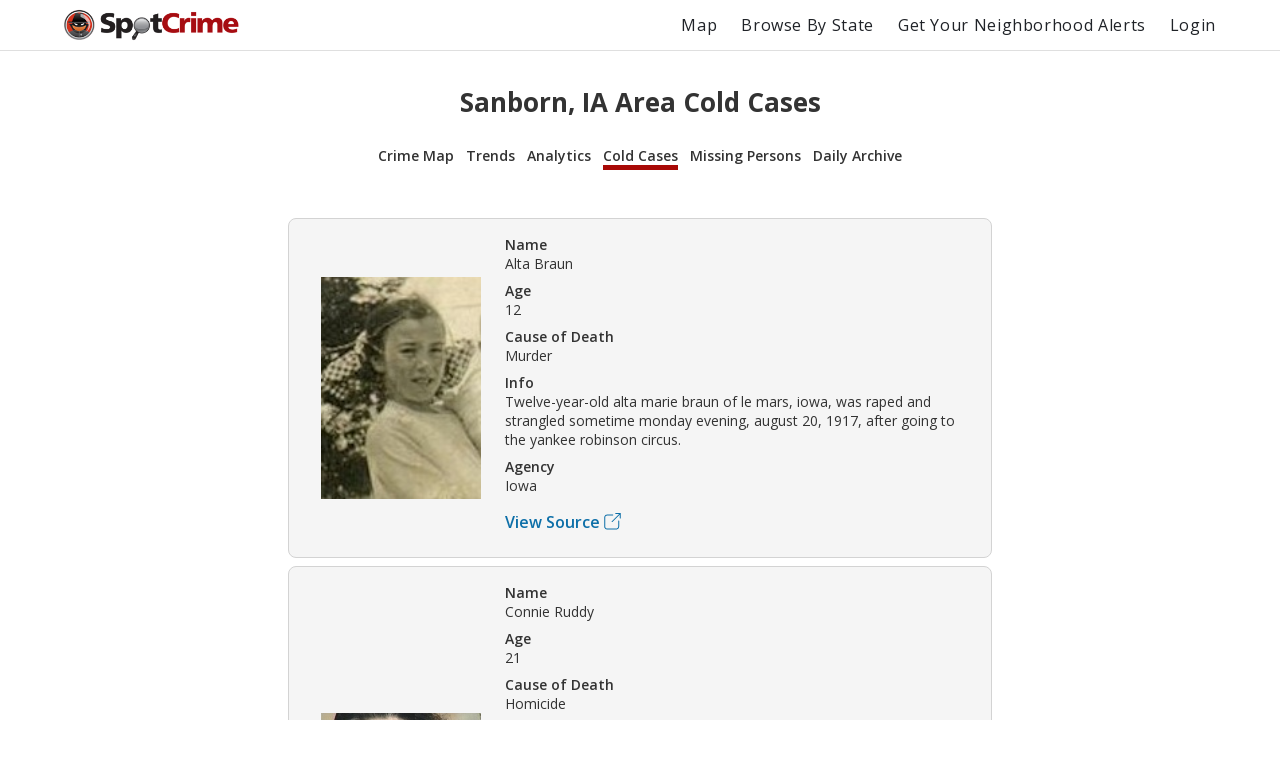

--- FILE ---
content_type: text/html; charset=utf-8
request_url: https://spotcrime.com/IA/Sanborn/cold-cases
body_size: 37211
content:
<!DOCTYPE html>
<html lang="en" prefix="og: https://ogp.me/ns#">
  <head>
    <meta charset="utf-8"/>
    <meta http-equiv="X-UA-Compatible" content="IE=edge"/>
    <meta name="viewport" content="width=device-width, initial-scale=1">
    <meta name="twitter:card" content="summary"/>
    <link rel="preconnect" href="https://partner.googleadservices.com">
    <link rel="preconnect" href="https://adservice.google.com">
    <link rel="preconnect" href="https://tpc.googlesyndication.com">
    <link rel="preconnect" href="https://pagead2.googlesyndication.com">
    <link rel="preconnect" href="https://www.googletagservices.com">
    <link rel="preconnect" href="https://googleads.g.doubleclick.net">
    <link rel="preconnect" href="https://maps.gstatic.com">
    <link rel="preconnect" href="https://s3.amazonaws.com">
    <link rel="dns-prefetch" href="https://partner.googleadservices.com">
    <link rel="dns-prefetch" href="https://adservice.google.com">
    <link rel="dns-prefetch" href="https://tpc.googlesyndication.com">
    <link rel="dns-prefetch" href="https://pagead2.googlesyndication.com">
    <link rel="dns-prefetch" href="https://www.googletagservices.com">
    <link rel="dns-prefetch" href="https://googleads.g.doubleclick.net">
    <link rel="dns-prefetch" href="https://maps.gstatic.com">
    <link rel="dns-prefetch" href="https://s3.amazonaws.com">

      <title>Sanborn, IA Area Cold Cases | SpotCrime</title>
      <meta property="og:title" content="Sanborn, IA Area Cold Cases" />


      <meta name="description" content="Cold cases and unsolved crimes in Sanborn, IA." />
      <meta property="og:description" content="Cold cases and unsolved crimes in Sanborn, IA." />

    <meta property="og:site_name" content="SpotCrime" />
    <meta property="og:image:secure_url" content="https://d2gd0no3pm9ozo.cloudfront.net/images/SpotcrimeTVLogoSmall_600x600-824f01dd5c37ba928486c8932abead30.png?vsn=d" />
    <meta property="og:image" content="https://d2gd0no3pm9ozo.cloudfront.net/images/SpotcrimeTVLogoSmall_600x600-824f01dd5c37ba928486c8932abead30.png?vsn=d" />
    <meta property="og:image:width" content="600" />
    <meta property="og:image:height" content="600" />
    <meta property="twitter:image" content="https://d2gd0no3pm9ozo.cloudfront.net/images/SpotcrimeTVLogoSmall-1d83908633d92902d397c0486f6e8b1f.png?vsn=d" />



      <link rel="canonical" href="https://spotcrime.com/IA/Sanborn/cold-cases" />
      <meta property="og:url" content="https://spotcrime.com/IA/Sanborn/cold-cases" />

    <link rel="stylesheet" href="https://d2gd0no3pm9ozo.cloudfront.net/assets/app-d2d9d90a1d75b3a53d10009738db32fb.css?vsn=d"/>
    <link rel="apple-touch-icon" sizes="180x180" href="https://d2gd0no3pm9ozo.cloudfront.net/images/favicon/apple-touch-icon-92302c0642a8564d4a681dfbbf4c7e68.png?vsn=d" />
    <link rel="icon" type="image/png" sizes="32x32" href="https://d2gd0no3pm9ozo.cloudfront.net/images/favicon/favicon-32x32-ee21f3b0fe50804b8c3839cbb3082215.png?vsn=d" />
    <link rel="icon" type="image/png" sizes="16x16" href="https://d2gd0no3pm9ozo.cloudfront.net/images/favicon/favicon-16x16-e5df12cb88fc1e69deb8dbb6d86f938e.png?vsn=d" />
    <link rel="manifest" href="https://d2gd0no3pm9ozo.cloudfront.net/images/favicon/site-053100cb84a50d2ae7f5492f7dd7f25e.webmanifest?vsn=d" />
<script async
  src="https://pagead2.googlesyndication.com/pagead/js/adsbygoogle.js?client=ca-pub-7922093619579857"
 crossorigin="anonymous">
</script>

<!-- Global site tag (gtag.js) - Google Analytics -->
<script async src="https://www.googletagmanager.com/gtag/js?id=G-H6H0H4RXJH"></script>
<script>
  window.dataLayer = window.dataLayer || [];
  function gtag(){dataLayer.push(arguments);}
  gtag('js', new Date());

  gtag('config', 'G-H6H0H4RXJH');
</script>

<!-- Google Tag Manager -->
<script>(function(w,d,s,l,i){w[l]=w[l]||[];w[l].push({'gtm.start':
new Date().getTime(),event:'gtm.js'});var f=d.getElementsByTagName(s)[0],
j=d.createElement(s),dl=l!='dataLayer'?'&l='+l:'';j.async=true;j.src=
'https://www.googletagmanager.com/gtm.js?id='+i+dl;f.parentNode.insertBefore(j,f);
})(window,document,'script','dataLayer','GTM-NDZBDW6');</script>
<!-- End Google Tag Manager -->

    <script>
      (g=>{var h,a,k,p="The Google Maps JavaScript API",c="google",l="importLibrary",q="__ib__",m=document,b=window;b=b[c]||(b[c]={});var d=b.maps||(b.maps={}),r=new Set,e=new URLSearchParams,u=()=>h||(h=new Promise(async(f,n)=>{await (a=m.createElement("script"));e.set("libraries",[...r]+"");for(k in g)e.set(k.replace(/[A-Z]/g,t=>"_"+t[0].toLowerCase()),g[k]);e.set("callback",c+".maps."+q);a.src=`https://maps.${c}apis.com/maps/api/js?`+e;d[q]=f;a.onerror=()=>h=n(Error(p+" could not load."));a.nonce=m.querySelector("script[nonce]")?.nonce||"";m.head.append(a)}));d[l]?console.warn(p+" only loads once. Ignoring:",g):d[l]=(f,...n)=>r.add(f)&&u().then(()=>d[l](f,...n))})({
        key: "AIzaSyCDv6bOs9TF-_ThwAnCP1pUQKbHZ8V2P3A",
        v: "weekly"
      });
    </script>
  </head>
  <body>
    <header>
<nav>
  <div class="nav__section">
<a class="spotcrime-logo-btn" href="/">
      <img src="https://d2gd0no3pm9ozo.cloudfront.net/images/spotcrime-logo-spotty-7fcec725c73df92b9b6acda3c2c799de.png?vsn=d" alt="SpotCrime logo" class="spotcrime-logo">
</a>
  </div>
  <div class="nav__section">
<a class="nav__link desktop-only" href="/map">Map</a>
<a class="nav__link desktop-only" href="/browse-by-state">Browse By State</a>
    <a href="/alerts/new"
       id="nav-get-alerts-btn"
       class="nav__link desktop-only"
       data-alert-limit-hit=false>
      Get Your Neighborhood Alerts</a>
    <input type="checkbox" id="nav" class="hidden"/>
    <div class="nav-container">
      <ul>
        <li>
<a class="nav__link mobile-only" href="/map">Map</a>
        </li>
        <li>
<a class="nav__link mobile-only" href="/browse-by-state">Browse By State</a>
        </li>

          <li>
<a class="nav__link" href="/login">Login</a>
          </li>

      </ul>
    </div>
    <label for="nav" class="nav-open mobile-only noSelect"><i></i><i></i><i></i></label>
  </div>
</nav>
<script>
  document.addEventListener("DOMContentLoaded", function() {
    window.initNavbar()
  })
</script>

    </header>
    <main role="main" class="container">
<div class="notification-container">


</div>


<div class="default-page-container">
  <h1>Sanborn, IA Area Cold Cases</h1>
<div id="sub-page-nav">
  <div class="sub-page-nav__row">
<a href="/IA/Sanborn" id="sub-page-nav__crime-map">Crime Map</a>

  </div>
  <div class="sub-page-nav__row">
<a href="/IA/Sanborn/trends" id="sub-page-nav__trends">Trends</a>
<a href="/IA/Sanborn/analytics" id="sub-page-nav__analytics">Analytics</a>
  </div>
  <div class="sub-page-nav__row">
<a href="/IA/Sanborn/cold-cases" id="sub-page-nav__cold-cases">Cold Cases</a>
<a href="/IA/Sanborn/missing-persons" id="sub-page-nav__missing-persons">Missing Persons</a>
<a href="/IA/Sanborn/daily-archive" id="sub-page-nav__daily-archive">Daily Archive</a>
  </div>
</div>

  <div class="crime-records__section">


<div class="crime-record__container">
  <a href="https://s3.amazonaws.com/spotcrime-cold-case-data/2025-02/Iowa/IowaAltaMarieBraun.png?X-Amz-Algorithm=AWS4-HMAC-SHA256&amp;X-Amz-Credential=AKIAIO5RW3HFDI6VPNFQ%2F20260117%2Fus-east-1%2Fs3%2Faws4_request&amp;X-Amz-Date=20260117T030858Z&amp;X-Amz-Expires=3600&amp;X-Amz-SignedHeaders=host&amp;X-Amz-Signature=299b12c3b4bca9a9c914e542f3618a159dfa9a5e89143fe2a49715c4297ba305" class="crime-record__image-container">
    <img class="crime-record__image" src="https://s3.amazonaws.com/spotcrime-cold-case-data/2025-02/Iowa/IowaAltaMarieBraun.png?X-Amz-Algorithm=AWS4-HMAC-SHA256&amp;X-Amz-Credential=AKIAIO5RW3HFDI6VPNFQ%2F20260117%2Fus-east-1%2Fs3%2Faws4_request&amp;X-Amz-Date=20260117T030858Z&amp;X-Amz-Expires=3600&amp;X-Amz-SignedHeaders=host&amp;X-Amz-Signature=299b12c3b4bca9a9c914e542f3618a159dfa9a5e89143fe2a49715c4297ba305" alt="cold-case-record__Braun" />
  </a>
  <div class="crime-record__details-container">
    <div class="crime-record__detail-container">
      <p>Name</p>
Alta Braun
    </div>
    <div class="crime-record__detail-container">
      <p>Age</p>
12
    </div>
    <div class="crime-record__detail-container">
      <p>Cause of Death</p>
Murder
    </div>
    <div class="crime-record__detail-container">
      <p>Info</p>
Twelve-year-old alta marie braun of le mars, iowa, was raped and strangled sometime monday evening, august 20, 1917, after going to the yankee robinson circus.
    </div>
    <div class="crime-record__detail-container">
      <p>Agency</p>
Iowa
    </div>

      <p class="crime-details-page__source"><a href="https://iowacoldcases.org/case-summaries/alta-braun/" rel="noreferrer" target="_blank">
        <span>View Source</span>
        <svg class="external-link" width="17" height="17" xmlns="http://www.w3.org/2000/svg">
          <desc>Square with arrow pointing upper right</desc>
          <g>
          <path d="M3.2 16.525h9c1.65 0 3-1.35 3-3v-5.5c0-.275-.225-.5-.5-.5s-.5.225-.5.5v5.5c0 1.1-.9 2-2 2h-9c-1.1 0-2-.9-2-2v-9c0-1.1.9-2 2-2h5.5c.275 0 .5-.225.5-.5s-.225-.5-.5-.5H3.2c-1.65 0-3 1.35-3 3v9c0 1.65 1.35 3 3 3z"/>
          <path d="M16.8 5.05V.475v-.1V.35c0-.025 0-.05-.025-.075L16.75.25c0-.025-.025-.05-.025-.05a.424.424 0 00-.15-.15c-.025-.025-.05-.025-.075-.025L16.425 0h-4.7c-.275 0-.5.225-.5.5s.225.5.5.5H15.1L7.775 8.275c-.2.2-.2.5 0 .7.2.2.5.2.7 0l7.325-7.3V5.05c0 .275.225.5.5.5s.5-.225.5-.5z"/>
          </g>
        </svg>
</a></p>

  </div>
</div>



<div class="crime-record__container">
  <a href="https://s3.amazonaws.com/spotcrime-cold-case-data/2025-02/Iowa/IowaConnieMarieRuddy.png?X-Amz-Algorithm=AWS4-HMAC-SHA256&amp;X-Amz-Credential=AKIAIO5RW3HFDI6VPNFQ%2F20260117%2Fus-east-1%2Fs3%2Faws4_request&amp;X-Amz-Date=20260117T030858Z&amp;X-Amz-Expires=3600&amp;X-Amz-SignedHeaders=host&amp;X-Amz-Signature=e8a7ed1c1f6337a9f3c902d69817ce02513ed511333b3aab83f4546fa9cb6a34" class="crime-record__image-container">
    <img class="crime-record__image" src="https://s3.amazonaws.com/spotcrime-cold-case-data/2025-02/Iowa/IowaConnieMarieRuddy.png?X-Amz-Algorithm=AWS4-HMAC-SHA256&amp;X-Amz-Credential=AKIAIO5RW3HFDI6VPNFQ%2F20260117%2Fus-east-1%2Fs3%2Faws4_request&amp;X-Amz-Date=20260117T030858Z&amp;X-Amz-Expires=3600&amp;X-Amz-SignedHeaders=host&amp;X-Amz-Signature=e8a7ed1c1f6337a9f3c902d69817ce02513ed511333b3aab83f4546fa9cb6a34" alt="cold-case-record__Ruddy" />
  </a>
  <div class="crime-record__details-container">
    <div class="crime-record__detail-container">
      <p>Name</p>
Connie Ruddy
    </div>
    <div class="crime-record__detail-container">
      <p>Age</p>
21
    </div>
    <div class="crime-record__detail-container">
      <p>Cause of Death</p>
Homicide
    </div>
    <div class="crime-record__detail-container">
      <p>Info</p>
Connie ruddy, a 21-year-old mother of two, was reported missing from her ida grove, iowa home on monday, february 10, 1997. Her 2-year-old daughter and 3-month-old son were found alone inside the residence, unharmed. Ruddy had last been seen by her sister around 11 p.M. Saturday, february 8, in ruddy’s home. About 10:30 a.M. Monday, a friend stopped by and discovered ruddy gone and her children alone. Ruddy’s car was still at the house and she hadn’t taken her purse.
    </div>
    <div class="crime-record__detail-container">
      <p>Agency</p>
Iowa
    </div>

      <p class="crime-details-page__source"><a href="https://iowacoldcases.org/case-summaries/connie-ruddy/" rel="noreferrer" target="_blank">
        <span>View Source</span>
        <svg class="external-link" width="17" height="17" xmlns="http://www.w3.org/2000/svg">
          <desc>Square with arrow pointing upper right</desc>
          <g>
          <path d="M3.2 16.525h9c1.65 0 3-1.35 3-3v-5.5c0-.275-.225-.5-.5-.5s-.5.225-.5.5v5.5c0 1.1-.9 2-2 2h-9c-1.1 0-2-.9-2-2v-9c0-1.1.9-2 2-2h5.5c.275 0 .5-.225.5-.5s-.225-.5-.5-.5H3.2c-1.65 0-3 1.35-3 3v9c0 1.65 1.35 3 3 3z"/>
          <path d="M16.8 5.05V.475v-.1V.35c0-.025 0-.05-.025-.075L16.75.25c0-.025-.025-.05-.025-.05a.424.424 0 00-.15-.15c-.025-.025-.05-.025-.075-.025L16.425 0h-4.7c-.275 0-.5.225-.5.5s.225.5.5.5H15.1L7.775 8.275c-.2.2-.2.5 0 .7.2.2.5.2.7 0l7.325-7.3V5.05c0 .275.225.5.5.5s.5-.225.5-.5z"/>
          </g>
        </svg>
</a></p>

  </div>
</div>





<div class="crime-record__container">
  <a href="https://s3.amazonaws.com/spotcrime-cold-case-data/2025-02/Iowa/IowaDaleRichardRobinson.png?X-Amz-Algorithm=AWS4-HMAC-SHA256&amp;X-Amz-Credential=AKIAIO5RW3HFDI6VPNFQ%2F20260117%2Fus-east-1%2Fs3%2Faws4_request&amp;X-Amz-Date=20260117T030858Z&amp;X-Amz-Expires=3600&amp;X-Amz-SignedHeaders=host&amp;X-Amz-Signature=ea4c3d85ddb06acbe9e5321fd8f91301b3fca13962ecd940211e1a66dea4bcee" class="crime-record__image-container">
    <img class="crime-record__image" src="https://s3.amazonaws.com/spotcrime-cold-case-data/2025-02/Iowa/IowaDaleRichardRobinson.png?X-Amz-Algorithm=AWS4-HMAC-SHA256&amp;X-Amz-Credential=AKIAIO5RW3HFDI6VPNFQ%2F20260117%2Fus-east-1%2Fs3%2Faws4_request&amp;X-Amz-Date=20260117T030858Z&amp;X-Amz-Expires=3600&amp;X-Amz-SignedHeaders=host&amp;X-Amz-Signature=ea4c3d85ddb06acbe9e5321fd8f91301b3fca13962ecd940211e1a66dea4bcee" alt="cold-case-record__Robinson" />
  </a>
  <div class="crime-record__details-container">
    <div class="crime-record__detail-container">
      <p>Name</p>
Dale Robinson
    </div>
    <div class="crime-record__detail-container">
      <p>Age</p>
84
    </div>
    <div class="crime-record__detail-container">
      <p>Cause of Death</p>
Missing
    </div>
    <div class="crime-record__detail-container">
      <p>Info</p>
The moville police department is asking the public for help in locating dale robinson, who was reported missing on saturday, august 3, 2013. He was 84 years old at the time he disappeared. He was last seen aug. 3 while getting gas in moville at the 4-way stop shop. He left the service station driving his maroon and gray 2000 ford f-150 single cab pickup — iowa license plate number 870zcf, expiry date may 2014 — heading westbound on u.S. Highway 20 toward sioux city, and may have been en route to santa ana or paramount, california, or st. Joseph, missouri, according to initial reports. Robinson, described as 5-foot-6 and weighing between 90 and 116 pounds, suffered from early onset alzheimer’s. Dozens of people searched for the well-known robinson, a retired welder and fabricator who’d operated r&amp;r sheet metal in moville for about 30 years. After retiring from the sheet metal business, robinson did voluntarily jobs all over the siouxland area, including mowing the grass at the woodbury county fairgrounds in moville and giving others rides to doctor appointments. Moville in woodbury county, ia moville in woodbury county, ia
    </div>
    <div class="crime-record__detail-container">
      <p>Agency</p>
Iowa
    </div>

      <p class="crime-details-page__source"><a href="https://iowacoldcases.org/case-summaries/dale-robinson/" rel="noreferrer" target="_blank">
        <span>View Source</span>
        <svg class="external-link" width="17" height="17" xmlns="http://www.w3.org/2000/svg">
          <desc>Square with arrow pointing upper right</desc>
          <g>
          <path d="M3.2 16.525h9c1.65 0 3-1.35 3-3v-5.5c0-.275-.225-.5-.5-.5s-.5.225-.5.5v5.5c0 1.1-.9 2-2 2h-9c-1.1 0-2-.9-2-2v-9c0-1.1.9-2 2-2h5.5c.275 0 .5-.225.5-.5s-.225-.5-.5-.5H3.2c-1.65 0-3 1.35-3 3v9c0 1.65 1.35 3 3 3z"/>
          <path d="M16.8 5.05V.475v-.1V.35c0-.025 0-.05-.025-.075L16.75.25c0-.025-.025-.05-.025-.05a.424.424 0 00-.15-.15c-.025-.025-.05-.025-.075-.025L16.425 0h-4.7c-.275 0-.5.225-.5.5s.225.5.5.5H15.1L7.775 8.275c-.2.2-.2.5 0 .7.2.2.5.2.7 0l7.325-7.3V5.05c0 .275.225.5.5.5s.5-.225.5-.5z"/>
          </g>
        </svg>
</a></p>

  </div>
</div>



<div class="crime-record__container">
  <a href="https://s3.amazonaws.com/spotcrime-cold-case-data/2025-02/Iowa/IowaTownMarshalJosephKaschmitter.png?X-Amz-Algorithm=AWS4-HMAC-SHA256&amp;X-Amz-Credential=AKIAIO5RW3HFDI6VPNFQ%2F20260117%2Fus-east-1%2Fs3%2Faws4_request&amp;X-Amz-Date=20260117T030858Z&amp;X-Amz-Expires=3600&amp;X-Amz-SignedHeaders=host&amp;X-Amz-Signature=700389087c4b57cbcf926cfeba3587fd7eccba43ffa0128c032ab45f2e31a86a" class="crime-record__image-container">
    <img class="crime-record__image" src="https://s3.amazonaws.com/spotcrime-cold-case-data/2025-02/Iowa/IowaTownMarshalJosephKaschmitter.png?X-Amz-Algorithm=AWS4-HMAC-SHA256&amp;X-Amz-Credential=AKIAIO5RW3HFDI6VPNFQ%2F20260117%2Fus-east-1%2Fs3%2Faws4_request&amp;X-Amz-Date=20260117T030858Z&amp;X-Amz-Expires=3600&amp;X-Amz-SignedHeaders=host&amp;X-Amz-Signature=700389087c4b57cbcf926cfeba3587fd7eccba43ffa0128c032ab45f2e31a86a" alt="cold-case-record__Joseph Kaschmitter" />
  </a>
  <div class="crime-record__details-container">
    <div class="crime-record__detail-container">
      <p>Name</p>
Town Joseph Kaschmitter
    </div>
    <div class="crime-record__detail-container">
      <p>Age</p>
53
    </div>
    <div class="crime-record__detail-container">
      <p>Cause of Death</p>
Homicide
    </div>
    <div class="crime-record__detail-container">
      <p>Info</p>
On saturday, march 25, 1911, town marshal joseph kaschmitter (last name sometimes spelled kashmetter or kashmitter) was shot at approximately 1 a.M. As he walked near the alton, iowa depot
    </div>
    <div class="crime-record__detail-container">
      <p>Agency</p>
Iowa
    </div>

      <p class="crime-details-page__source"><a href="https://iowacoldcases.org/case-summaries/joseph-kaschmitter/" rel="noreferrer" target="_blank">
        <span>View Source</span>
        <svg class="external-link" width="17" height="17" xmlns="http://www.w3.org/2000/svg">
          <desc>Square with arrow pointing upper right</desc>
          <g>
          <path d="M3.2 16.525h9c1.65 0 3-1.35 3-3v-5.5c0-.275-.225-.5-.5-.5s-.5.225-.5.5v5.5c0 1.1-.9 2-2 2h-9c-1.1 0-2-.9-2-2v-9c0-1.1.9-2 2-2h5.5c.275 0 .5-.225.5-.5s-.225-.5-.5-.5H3.2c-1.65 0-3 1.35-3 3v9c0 1.65 1.35 3 3 3z"/>
          <path d="M16.8 5.05V.475v-.1V.35c0-.025 0-.05-.025-.075L16.75.25c0-.025-.025-.05-.025-.05a.424.424 0 00-.15-.15c-.025-.025-.05-.025-.075-.025L16.425 0h-4.7c-.275 0-.5.225-.5.5s.225.5.5.5H15.1L7.775 8.275c-.2.2-.2.5 0 .7.2.2.5.2.7 0l7.325-7.3V5.05c0 .275.225.5.5.5s.5-.225.5-.5z"/>
          </g>
        </svg>
</a></p>

  </div>
</div>



<div class="crime-record__container">
  <a href="https://s3.amazonaws.com/spotcrime-cold-case-data/default.jpg?X-Amz-Algorithm=AWS4-HMAC-SHA256&amp;X-Amz-Credential=AKIAIO5RW3HFDI6VPNFQ%2F20260117%2Fus-east-1%2Fs3%2Faws4_request&amp;X-Amz-Date=20260117T030858Z&amp;X-Amz-Expires=3600&amp;X-Amz-SignedHeaders=host&amp;X-Amz-Signature=fd8731511b4bdcaf77a4848416651e41b9653a0e9994b2a6fd0db780e69292a3" class="crime-record__image-container">
    <img class="crime-record__image" src="https://s3.amazonaws.com/spotcrime-cold-case-data/default.jpg?X-Amz-Algorithm=AWS4-HMAC-SHA256&amp;X-Amz-Credential=AKIAIO5RW3HFDI6VPNFQ%2F20260117%2Fus-east-1%2Fs3%2Faws4_request&amp;X-Amz-Date=20260117T030858Z&amp;X-Amz-Expires=3600&amp;X-Amz-SignedHeaders=host&amp;X-Amz-Signature=fd8731511b4bdcaf77a4848416651e41b9653a0e9994b2a6fd0db780e69292a3" alt="cold-case-record__Smith" />
  </a>
  <div class="crime-record__details-container">
    <div class="crime-record__detail-container">
      <p>Name</p>
Leo Smith
    </div>
    <div class="crime-record__detail-container">
      <p>Age</p>
56
    </div>
    <div class="crime-record__detail-container">
      <p>Cause of Death</p>
Homicide
    </div>
    <div class="crime-record__detail-container">
      <p>Info</p>
Early thursday, april 10, 1969, iowa highway patrol officers discovered the body of 56-year-old leo joseph smith — a veteran who served with the 749th military police battalion during world war ii — at the highway 20 rest area about 30 miles east of sioux city in woodbury county, iowa. Smith’s throat had been cut. Later that same day, two girls found an unidentified man under a truck in northeast sioux city’s industrial area. That man’s throat also had been slashed, leading authorities to first believe the two murders may be connected. The following day, however, a 35-year-old pittsburgh steel worker was arrested and charged in the unidentified man’s homicide.
    </div>
    <div class="crime-record__detail-container">
      <p>Agency</p>
Iowa
    </div>

      <p class="crime-details-page__source"><a href="https://iowacoldcases.org/case-summaries/leo-smith/" rel="noreferrer" target="_blank">
        <span>View Source</span>
        <svg class="external-link" width="17" height="17" xmlns="http://www.w3.org/2000/svg">
          <desc>Square with arrow pointing upper right</desc>
          <g>
          <path d="M3.2 16.525h9c1.65 0 3-1.35 3-3v-5.5c0-.275-.225-.5-.5-.5s-.5.225-.5.5v5.5c0 1.1-.9 2-2 2h-9c-1.1 0-2-.9-2-2v-9c0-1.1.9-2 2-2h5.5c.275 0 .5-.225.5-.5s-.225-.5-.5-.5H3.2c-1.65 0-3 1.35-3 3v9c0 1.65 1.35 3 3 3z"/>
          <path d="M16.8 5.05V.475v-.1V.35c0-.025 0-.05-.025-.075L16.75.25c0-.025-.025-.05-.025-.05a.424.424 0 00-.15-.15c-.025-.025-.05-.025-.075-.025L16.425 0h-4.7c-.275 0-.5.225-.5.5s.225.5.5.5H15.1L7.775 8.275c-.2.2-.2.5 0 .7.2.2.5.2.7 0l7.325-7.3V5.05c0 .275.225.5.5.5s.5-.225.5-.5z"/>
          </g>
        </svg>
</a></p>

  </div>
</div>



<div class="crime-record__container">
  <a href="https://s3.amazonaws.com/spotcrime-cold-case-data/2025-02/Iowa/IowaLisaAnnVanderEsch.png?X-Amz-Algorithm=AWS4-HMAC-SHA256&amp;X-Amz-Credential=AKIAIO5RW3HFDI6VPNFQ%2F20260117%2Fus-east-1%2Fs3%2Faws4_request&amp;X-Amz-Date=20260117T030858Z&amp;X-Amz-Expires=3600&amp;X-Amz-SignedHeaders=host&amp;X-Amz-Signature=2682845dcd2cb952389ae813acc92a63fafe78a06fef03fb27bccf439227a4b3" class="crime-record__image-container">
    <img class="crime-record__image" src="https://s3.amazonaws.com/spotcrime-cold-case-data/2025-02/Iowa/IowaLisaAnnVanderEsch.png?X-Amz-Algorithm=AWS4-HMAC-SHA256&amp;X-Amz-Credential=AKIAIO5RW3HFDI6VPNFQ%2F20260117%2Fus-east-1%2Fs3%2Faws4_request&amp;X-Amz-Date=20260117T030858Z&amp;X-Amz-Expires=3600&amp;X-Amz-SignedHeaders=host&amp;X-Amz-Signature=2682845dcd2cb952389ae813acc92a63fafe78a06fef03fb27bccf439227a4b3" alt="cold-case-record__Vander Esch" />
  </a>
  <div class="crime-record__details-container">
    <div class="crime-record__detail-container">
      <p>Name</p>
Lisa Vander Esch
    </div>
    <div class="crime-record__detail-container">
      <p>Age</p>
19
    </div>
    <div class="crime-record__detail-container">
      <p>Cause of Death</p>
Shooting
    </div>
    <div class="crime-record__detail-container">
      <p>Info</p>
Darwin vander esch, an expert marksman who said he “accidentally” shot his wife in the head in september 1982, was arrested by the idaho county sheriff’s office on sunday, dec. 1, 2024, and charged with several domestic violence-related charges, including felony attempted strangulation and domestic battery, according to a lewiston tribune article dated dec. 2, 2024.
    </div>
    <div class="crime-record__detail-container">
      <p>Agency</p>
Iowa
    </div>

      <p class="crime-details-page__source"><a href="https://iowacoldcases.org/case-summaries/lisa-vander-esch/" rel="noreferrer" target="_blank">
        <span>View Source</span>
        <svg class="external-link" width="17" height="17" xmlns="http://www.w3.org/2000/svg">
          <desc>Square with arrow pointing upper right</desc>
          <g>
          <path d="M3.2 16.525h9c1.65 0 3-1.35 3-3v-5.5c0-.275-.225-.5-.5-.5s-.5.225-.5.5v5.5c0 1.1-.9 2-2 2h-9c-1.1 0-2-.9-2-2v-9c0-1.1.9-2 2-2h5.5c.275 0 .5-.225.5-.5s-.225-.5-.5-.5H3.2c-1.65 0-3 1.35-3 3v9c0 1.65 1.35 3 3 3z"/>
          <path d="M16.8 5.05V.475v-.1V.35c0-.025 0-.05-.025-.075L16.75.25c0-.025-.025-.05-.025-.05a.424.424 0 00-.15-.15c-.025-.025-.05-.025-.075-.025L16.425 0h-4.7c-.275 0-.5.225-.5.5s.225.5.5.5H15.1L7.775 8.275c-.2.2-.2.5 0 .7.2.2.5.2.7 0l7.325-7.3V5.05c0 .275.225.5.5.5s.5-.225.5-.5z"/>
          </g>
        </svg>
</a></p>

  </div>
</div>



<div class="crime-record__container">
  <a href="https://s3.amazonaws.com/spotcrime-cold-case-data/2025-02/Iowa/IowaMervinLeoWalvatne.png?X-Amz-Algorithm=AWS4-HMAC-SHA256&amp;X-Amz-Credential=AKIAIO5RW3HFDI6VPNFQ%2F20260117%2Fus-east-1%2Fs3%2Faws4_request&amp;X-Amz-Date=20260117T030858Z&amp;X-Amz-Expires=3600&amp;X-Amz-SignedHeaders=host&amp;X-Amz-Signature=6589c9ccd951dcd4e35e3d85fe72a86cc9b650d38059c3b5e12984efa7e623b5" class="crime-record__image-container">
    <img class="crime-record__image" src="https://s3.amazonaws.com/spotcrime-cold-case-data/2025-02/Iowa/IowaMervinLeoWalvatne.png?X-Amz-Algorithm=AWS4-HMAC-SHA256&amp;X-Amz-Credential=AKIAIO5RW3HFDI6VPNFQ%2F20260117%2Fus-east-1%2Fs3%2Faws4_request&amp;X-Amz-Date=20260117T030858Z&amp;X-Amz-Expires=3600&amp;X-Amz-SignedHeaders=host&amp;X-Amz-Signature=6589c9ccd951dcd4e35e3d85fe72a86cc9b650d38059c3b5e12984efa7e623b5" alt="cold-case-record__Walvatne" />
  </a>
  <div class="crime-record__details-container">
    <div class="crime-record__detail-container">
      <p>Name</p>
Mervin Walvatne
    </div>
    <div class="crime-record__detail-container">
      <p>Age</p>
53
    </div>
    <div class="crime-record__detail-container">
      <p>Cause of Death</p>
Missing
    </div>
    <div class="crime-record__detail-container">
      <p>Info</p>
Mervin leo walvatne, 53, went missing from spencer, iowa, on july 18, 1990. Walvatne’s sister, who lives in spencer and had regular contact with her brother, became concerned after not seeing her brother since july 18 and reported him missing to the spencer police department.
    </div>
    <div class="crime-record__detail-container">
      <p>Agency</p>
Iowa
    </div>

      <p class="crime-details-page__source"><a href="https://iowacoldcases.org/case-summaries/mervin-walvatne/" rel="noreferrer" target="_blank">
        <span>View Source</span>
        <svg class="external-link" width="17" height="17" xmlns="http://www.w3.org/2000/svg">
          <desc>Square with arrow pointing upper right</desc>
          <g>
          <path d="M3.2 16.525h9c1.65 0 3-1.35 3-3v-5.5c0-.275-.225-.5-.5-.5s-.5.225-.5.5v5.5c0 1.1-.9 2-2 2h-9c-1.1 0-2-.9-2-2v-9c0-1.1.9-2 2-2h5.5c.275 0 .5-.225.5-.5s-.225-.5-.5-.5H3.2c-1.65 0-3 1.35-3 3v9c0 1.65 1.35 3 3 3z"/>
          <path d="M16.8 5.05V.475v-.1V.35c0-.025 0-.05-.025-.075L16.75.25c0-.025-.025-.05-.025-.05a.424.424 0 00-.15-.15c-.025-.025-.05-.025-.075-.025L16.425 0h-4.7c-.275 0-.5.225-.5.5s.225.5.5.5H15.1L7.775 8.275c-.2.2-.2.5 0 .7.2.2.5.2.7 0l7.325-7.3V5.05c0 .275.225.5.5.5s.5-.225.5-.5z"/>
          </g>
        </svg>
</a></p>

  </div>
</div>





<div class="crime-record__container">
  <a href="https://s3.amazonaws.com/spotcrime-cold-case-data/2025-02/Iowa/IowaWilmaJuneNissen1.png?X-Amz-Algorithm=AWS4-HMAC-SHA256&amp;X-Amz-Credential=AKIAIO5RW3HFDI6VPNFQ%2F20260117%2Fus-east-1%2Fs3%2Faws4_request&amp;X-Amz-Date=20260117T030858Z&amp;X-Amz-Expires=3600&amp;X-Amz-SignedHeaders=host&amp;X-Amz-Signature=52acd5bb76b0c095a2aee3acc8f1c1949f5941bfbc7a423bb125904fdfc567c5" class="crime-record__image-container">
    <img class="crime-record__image" src="https://s3.amazonaws.com/spotcrime-cold-case-data/2025-02/Iowa/IowaWilmaJuneNissen1.png?X-Amz-Algorithm=AWS4-HMAC-SHA256&amp;X-Amz-Credential=AKIAIO5RW3HFDI6VPNFQ%2F20260117%2Fus-east-1%2Fs3%2Faws4_request&amp;X-Amz-Date=20260117T030858Z&amp;X-Amz-Expires=3600&amp;X-Amz-SignedHeaders=host&amp;X-Amz-Signature=52acd5bb76b0c095a2aee3acc8f1c1949f5941bfbc7a423bb125904fdfc567c5" alt="cold-case-record__Nissen" />
  </a>
  <div class="crime-record__details-container">
    <div class="crime-record__detail-container">
      <p>Name</p>
Wilma Nissen
    </div>
    <div class="crime-record__detail-container">
      <p>Age</p>
23
    </div>
    <div class="crime-record__detail-container">
      <p>Cause of Death</p>
Robbery/Murder
    </div>
    <div class="crime-record__detail-container">
      <p>Info</p>
Lyon county chief deputy jerry birkey announced may 2, 2016, a major development in the 38-year-old cold case of wilma june nissen, the woman found in a country road ditch in october 1978.Investigators released a photo of one of the women they believe is responsible for wilma nissen’s death.“our suspect was an escort, a prostitute, a dancer, who liked to rob other escorts, prostitutes and dancers,” birkey said in a ksfy story that aired may 2, describing the motive for wilma nissen’s murder as robbery.
    </div>
    <div class="crime-record__detail-container">
      <p>Agency</p>
Iowa
    </div>

      <p class="crime-details-page__source"><a href="https://iowacoldcases.org/case-summaries/wilma-june-nissen/" rel="noreferrer" target="_blank">
        <span>View Source</span>
        <svg class="external-link" width="17" height="17" xmlns="http://www.w3.org/2000/svg">
          <desc>Square with arrow pointing upper right</desc>
          <g>
          <path d="M3.2 16.525h9c1.65 0 3-1.35 3-3v-5.5c0-.275-.225-.5-.5-.5s-.5.225-.5.5v5.5c0 1.1-.9 2-2 2h-9c-1.1 0-2-.9-2-2v-9c0-1.1.9-2 2-2h5.5c.275 0 .5-.225.5-.5s-.225-.5-.5-.5H3.2c-1.65 0-3 1.35-3 3v9c0 1.65 1.35 3 3 3z"/>
          <path d="M16.8 5.05V.475v-.1V.35c0-.025 0-.05-.025-.075L16.75.25c0-.025-.025-.05-.025-.05a.424.424 0 00-.15-.15c-.025-.025-.05-.025-.075-.025L16.425 0h-4.7c-.275 0-.5.225-.5.5s.225.5.5.5H15.1L7.775 8.275c-.2.2-.2.5 0 .7.2.2.5.2.7 0l7.325-7.3V5.05c0 .275.225.5.5.5s.5-.225.5-.5z"/>
          </g>
        </svg>
</a></p>

  </div>
</div>



<div class="crime-record__container">
  <a href="https://s3.amazonaws.com/spotcrime-cold-case-data/2025-02/Iowa/LyonCountySheriff%27sDepartmentWilmaNissen2.png?X-Amz-Algorithm=AWS4-HMAC-SHA256&amp;X-Amz-Credential=AKIAIO5RW3HFDI6VPNFQ%2F20260117%2Fus-east-1%2Fs3%2Faws4_request&amp;X-Amz-Date=20260117T030858Z&amp;X-Amz-Expires=3600&amp;X-Amz-SignedHeaders=host&amp;X-Amz-Signature=fd09dc298e7793968d9e44ffab18b65f28596f46f006dfae70f34fa31e418892" class="crime-record__image-container">
    <img class="crime-record__image" src="https://s3.amazonaws.com/spotcrime-cold-case-data/2025-02/Iowa/LyonCountySheriff%27sDepartmentWilmaNissen2.png?X-Amz-Algorithm=AWS4-HMAC-SHA256&amp;X-Amz-Credential=AKIAIO5RW3HFDI6VPNFQ%2F20260117%2Fus-east-1%2Fs3%2Faws4_request&amp;X-Amz-Date=20260117T030858Z&amp;X-Amz-Expires=3600&amp;X-Amz-SignedHeaders=host&amp;X-Amz-Signature=fd09dc298e7793968d9e44ffab18b65f28596f46f006dfae70f34fa31e418892" alt="cold-case-record__Nissen" />
  </a>
  <div class="crime-record__details-container">
    <div class="crime-record__detail-container">
      <p>Name</p>
Wilma Nissen
    </div>
    <div class="crime-record__detail-container">
      <p>Age</p>
23
    </div>
    <div class="crime-record__detail-container">
      <p>Cause of Death</p>
Murder
    </div>
    <div class="crime-record__detail-container">
      <p>Info</p>

    </div>
    <div class="crime-record__detail-container">
      <p>Agency</p>
Lyon County Sheriff&#39;s Department
    </div>

      <p class="crime-details-page__source"><a href="https://database.projectcoldcase.org/?name=&amp;gender=&amp;race=&amp;age=&amp;city=&amp;state=&amp;zip=&amp;county=&amp;weapon=&amp;offense=&amp;status=&amp;year=&amp;lea=&amp;reported_min=&amp;reported_max=&amp;more=&amp;state=Iowa&amp;page=2" rel="noreferrer" target="_blank">
        <span>View Source</span>
        <svg class="external-link" width="17" height="17" xmlns="http://www.w3.org/2000/svg">
          <desc>Square with arrow pointing upper right</desc>
          <g>
          <path d="M3.2 16.525h9c1.65 0 3-1.35 3-3v-5.5c0-.275-.225-.5-.5-.5s-.5.225-.5.5v5.5c0 1.1-.9 2-2 2h-9c-1.1 0-2-.9-2-2v-9c0-1.1.9-2 2-2h5.5c.275 0 .5-.225.5-.5s-.225-.5-.5-.5H3.2c-1.65 0-3 1.35-3 3v9c0 1.65 1.35 3 3 3z"/>
          <path d="M16.8 5.05V.475v-.1V.35c0-.025 0-.05-.025-.075L16.75.25c0-.025-.025-.05-.025-.05a.424.424 0 00-.15-.15c-.025-.025-.05-.025-.075-.025L16.425 0h-4.7c-.275 0-.5.225-.5.5s.225.5.5.5H15.1L7.775 8.275c-.2.2-.2.5 0 .7.2.2.5.2.7 0l7.325-7.3V5.05c0 .275.225.5.5.5s.5-.225.5-.5z"/>
          </g>
        </svg>
</a></p>

  </div>
</div>



<div class="crime-record__container">
  <a href="https://s3.amazonaws.com/spotcrime-cold-case-data/2025-02/Iowa/IowaMichaelEdwardCarr.png?X-Amz-Algorithm=AWS4-HMAC-SHA256&amp;X-Amz-Credential=AKIAIO5RW3HFDI6VPNFQ%2F20260117%2Fus-east-1%2Fs3%2Faws4_request&amp;X-Amz-Date=20260117T030858Z&amp;X-Amz-Expires=3600&amp;X-Amz-SignedHeaders=host&amp;X-Amz-Signature=0d3f41041e39a7c5d0e4a7da222c35e8263cb1b35038dd362fd1212b3af9a3bd" class="crime-record__image-container">
    <img class="crime-record__image" src="https://s3.amazonaws.com/spotcrime-cold-case-data/2025-02/Iowa/IowaMichaelEdwardCarr.png?X-Amz-Algorithm=AWS4-HMAC-SHA256&amp;X-Amz-Credential=AKIAIO5RW3HFDI6VPNFQ%2F20260117%2Fus-east-1%2Fs3%2Faws4_request&amp;X-Amz-Date=20260117T030858Z&amp;X-Amz-Expires=3600&amp;X-Amz-SignedHeaders=host&amp;X-Amz-Signature=0d3f41041e39a7c5d0e4a7da222c35e8263cb1b35038dd362fd1212b3af9a3bd" alt="cold-case-record__Carr" />
  </a>
  <div class="crime-record__details-container">
    <div class="crime-record__detail-container">
      <p>Name</p>
Michael Carr
    </div>
    <div class="crime-record__detail-container">
      <p>Age</p>
19
    </div>
    <div class="crime-record__detail-container">
      <p>Cause of Death</p>
Homicide
    </div>
    <div class="crime-record__detail-container">
      <p>Info</p>
At approximately 10 p.M. Friday, the day after christmas 1975, michael edward carr was struck by a vehicle on the west edge of estherville, iowa, while walking home. The hit-and-run happened near the intersection of iowa highway 9 and emmet county blacktop a-22.
    </div>
    <div class="crime-record__detail-container">
      <p>Agency</p>
Iowa
    </div>

      <p class="crime-details-page__source"><a href="https://iowacoldcases.org/case-summaries/michael-carr/" rel="noreferrer" target="_blank">
        <span>View Source</span>
        <svg class="external-link" width="17" height="17" xmlns="http://www.w3.org/2000/svg">
          <desc>Square with arrow pointing upper right</desc>
          <g>
          <path d="M3.2 16.525h9c1.65 0 3-1.35 3-3v-5.5c0-.275-.225-.5-.5-.5s-.5.225-.5.5v5.5c0 1.1-.9 2-2 2h-9c-1.1 0-2-.9-2-2v-9c0-1.1.9-2 2-2h5.5c.275 0 .5-.225.5-.5s-.225-.5-.5-.5H3.2c-1.65 0-3 1.35-3 3v9c0 1.65 1.35 3 3 3z"/>
          <path d="M16.8 5.05V.475v-.1V.35c0-.025 0-.05-.025-.075L16.75.25c0-.025-.025-.05-.025-.05a.424.424 0 00-.15-.15c-.025-.025-.05-.025-.075-.025L16.425 0h-4.7c-.275 0-.5.225-.5.5s.225.5.5.5H15.1L7.775 8.275c-.2.2-.2.5 0 .7.2.2.5.2.7 0l7.325-7.3V5.05c0 .275.225.5.5.5s.5-.225.5-.5z"/>
          </g>
        </svg>
</a></p>

  </div>
</div>





  </div>

</div>
<footer class="footer-section">
  <div class="logo-section">
<a href="https://apps.apple.com/us/app/spotcrime/id767693374" rel="noreferrer" target="_blank">
        <img src="https://d2gd0no3pm9ozo.cloudfront.net/images/download-app-store-e84eea88e13eec6ffd58588c695f4b6c.svg?vsn=d" alt="App Store">
</a>
    <img src="https://d2gd0no3pm9ozo.cloudfront.net/images/SpotcrimeTVLogoSmall-1d83908633d92902d397c0486f6e8b1f.png?vsn=d" alt="SpotCrime Logo Small" class="footer-logo">
<a href="https://play.google.com/store/apps/details?id=com.spotcrime.spotcrimemobilev2&amp;hl=en_US" rel="noreferrer" target="_blank">
      <img src="https://d2gd0no3pm9ozo.cloudfront.net/images/download-google-play-fb1e4ce8c344bcc1f83891b5702d5b32.svg?vsn=d" alt="Google Play">
</a>
  </div>
  <div class="link-section">
    <div class="link-column">
      <h1 class="footer-header">Resources</h1>
      <h4>
<a class="footer-link" href="/about">About</a>
      </h4>
      <h4>
<a class="footer-link" href="/help">Help</a>
      </h4>
      <h4>
<a class="footer-link" href="/contact">Contact</a>
      </h4>
      <h4>
<a class="footer-link" href="https://blog.spotcrime.com/" rel="noreferrer" target="_blank">Blog</a>
      </h4>
    </div>
    <div class="link-column">
      <h4>
<a class="footer-link" href="/terms">Terms of Use</a>
      </h4>
      <h4>
<a class="footer-link" href="/privacy">Privacy Policy</a>
      </h4>
      <h4>
<a class="footer-link" href="/disclaimer">Disclaimer</a>
      </h4>
      <h4>
        <div class="socials-column">
<a class="footer-social-link" href="https://www.facebook.com/crimemap" rel="noreferrer" target="_blank">
            <img src="https://d2gd0no3pm9ozo.cloudfront.net/images/facebook-35c2364e37c7708f32486bc021fe30aa.svg?vsn=d" alt="Facebook">
</a>
<a class="footer-social-link" href="https://twitter.com/spotcrime" rel="noreferrer" target="_blank">
            <img src="https://d2gd0no3pm9ozo.cloudfront.net/images/twitter-99b2e57cdee96471d52081884b587b42.svg?vsn=d" alt="Twitter">
</a>
        </div>
      </h4>
    </div>
  </div>
</footer>


<script type="text/javascript" src="https://d2gd0no3pm9ozo.cloudfront.net/assets/map-931e128d177a3e65cceb55de125b84c9.js?vsn=d"></script>
<script>
  document.addEventListener("DOMContentLoaded", function() {
    window.CityPage.resetSubPageNav()
    window.CityPage.selectSubPageNavItem('cold-cases')
  })
</script>

    </main>
    <script type="module" src="https://d2gd0no3pm9ozo.cloudfront.net/assets/app-40070ae2b07b991aec899a8a07c26c0b.js?vsn=d"></script>
  </body>
</html>


--- FILE ---
content_type: text/html; charset=utf-8
request_url: https://www.google.com/recaptcha/api2/aframe
body_size: 265
content:
<!DOCTYPE HTML><html><head><meta http-equiv="content-type" content="text/html; charset=UTF-8"></head><body><script nonce="WG7__yvcho4SiYk-EPJUpA">/** Anti-fraud and anti-abuse applications only. See google.com/recaptcha */ try{var clients={'sodar':'https://pagead2.googlesyndication.com/pagead/sodar?'};window.addEventListener("message",function(a){try{if(a.source===window.parent){var b=JSON.parse(a.data);var c=clients[b['id']];if(c){var d=document.createElement('img');d.src=c+b['params']+'&rc='+(localStorage.getItem("rc::a")?sessionStorage.getItem("rc::b"):"");window.document.body.appendChild(d);sessionStorage.setItem("rc::e",parseInt(sessionStorage.getItem("rc::e")||0)+1);localStorage.setItem("rc::h",'1768619341686');}}}catch(b){}});window.parent.postMessage("_grecaptcha_ready", "*");}catch(b){}</script></body></html>